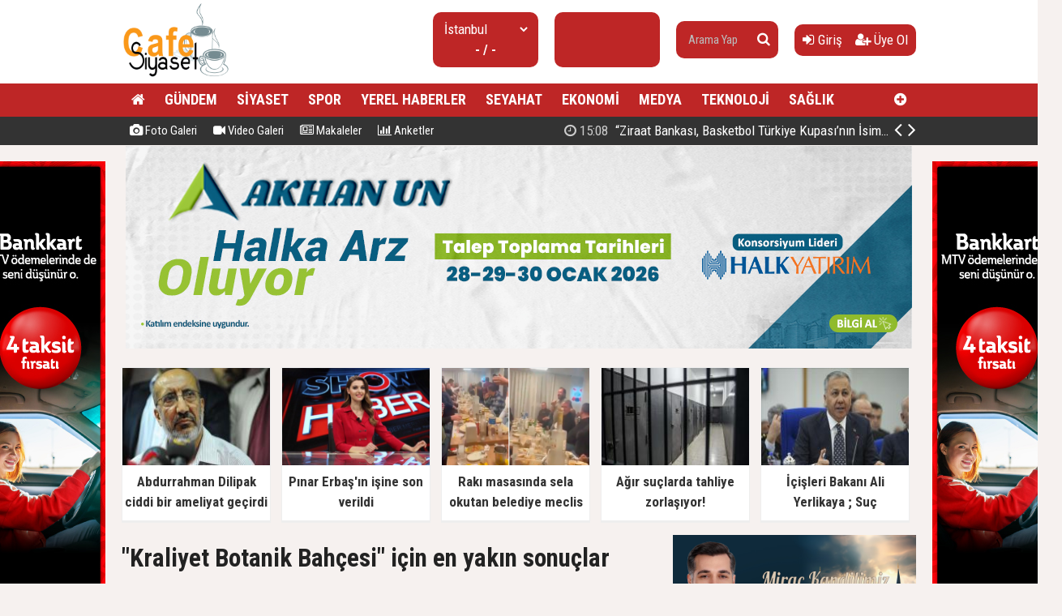

--- FILE ---
content_type: text/html; charset=utf-8
request_url: https://www.cafesiyaset.com/ara/Kraliyet+Botanik+Bah%C3%A7esi/
body_size: 9638
content:
<!doctype html><html dir="ltr" lang="tr" itemid="https://www.cafesiyaset.com/ara/Kraliyet+Botanik+Bah%C3%A7esi/" itemscope="" itemtype="http://schema.org/NewsArticle" xmlns:og="http://opengraphprotocol.org/schema/" xmlns="http://www.w3.org/1999/xhtml"><head><base href="https://www.cafesiyaset.com/" /><meta charset="utf-8" /><meta http-equiv="x-ua-compatible" content="ie=edge" /><meta name="viewport" content="width=device-width,initial-scale=0.5,maximum-scale=1" /><title>Kraliyet Botanik Bahçesi haberleri, Kraliyet Botanik Bahçesi haberi - CafeSiyaset - Siyaset ve güdeme dair, Son Dakika Haberler</title><meta name="description" content="Kraliyet Botanik Bahçesi haberleri, Kraliyet Botanik Bahçesi haberi - Cafe Siyaset Siyasete ve güdeme dair son dakika haberler Siyasete dair herşey, Siyaset haberleri cafesiyaset.com'da" /><meta name="keywords" content="Kraliyet Botanik Bahçesi, Kraliyet Botanik Bahçesi haberleri, Kraliyet Botanik Bahçesi haberi" /><meta name="generator" content="habersistemim - habersistemim.com" /><meta name="googlebot" content="index, follow" /><meta name="robots" content="index,follow,noodp" /><meta name="rating" content="general" /><meta http-equiv="pragma" content="no-cache" /><meta http-equiv="cache-control" content="no-store;no-cache;must-revalidate;max-stale=0;post-check=0;pre-check=0;max-age=0" /><meta property="og:site_name" content="www.cafesiyaset.com" /><meta property="og:title" content="Kraliyet Botanik Bahçesi haberleri, Kraliyet Botanik Bahçesi haberi - CafeSiyaset - Siyaset ve güdeme dair, Son Dakika Haberler" /><meta property="og:url" content="https://www.cafesiyaset.com/ara/Kraliyet+Botanik+Bah%C3%A7esi/" /><meta property="og:description" content="Kraliyet Botanik Bahçesi haberleri, Kraliyet Botanik Bahçesi haberi - Cafe Siyaset Siyasete ve güdeme dair son dakika haberler Siyasete dair herşey, Siyaset haberleri cafesiyaset.com'da" /><meta property="og:image" content="https://www.cafesiyaset.com/uploads/2025/09/26/140204_gu.jpg" /><meta property="fb:image" content="https://www.cafesiyaset.com/uploads/2025/09/26/140204_gu.jpg" /><meta property="og:type" content="website" /><meta property="og:locale" content="tr_TR" /><meta name="medium" content="news" /><meta name="google" value="notranslate" /><meta name="format-detection" content="telephone=no" /><meta name="mobile-web-app-capable" content="yes" /><meta name="apple-mobile-web-app-capable" content="yes" /><meta name="apple-mobile-web-app-status-bar-style" content="black" /><meta name="apple-mobile-web-app-title" content="CafeSiyaset - Siyaset ve güdeme dair, Son Dakika Haberler" /><link rel="index" title="CafeSiyaset - Siyaset ve güdeme dair, Son Dakika Haberler" href="https://www.cafesiyaset.com/" /><link rel="canonical" href="https://www.cafesiyaset.com/ara/Kraliyet+Botanik+Bah%C3%A7esi/" /> <link rel="alternate" href="https://www.cafesiyaset.com/ara/Kraliyet+Botanik+Bah%C3%A7esi/" hreflang="tr" /><link rel="alternate" type="application/rss+xml" title="RSS Servisi" href="https://www.cafesiyaset.com/rss.rss" /><link rel="icon" href="favicon.ico" type="image/x-icon" /><link rel="shortcut icon" href="favicon.ico" type="image/x-icon" /><link rel="stylesheet" type="text/css" href="https://www.cafesiyaset.com/assets/style/style.css?v=y01" /><link rel="dns-prefetch" href="//google-analytics.com" /><link rel="dns-prefetch" href="//fonts.gstatic.com" /><link rel="dns-prefetch" href="//mc.yandex.ru" /><link rel="dns-prefetch" href="//fonts.googleapis.com" /><link rel="dns-prefetch" href="//pagead2.googlesyndication.com" /><link rel="dns-prefetch" href="//googleads.g.doubleclick.net" /><link rel="dns-prefetch" href="//google.com" /><link rel="dns-prefetch" href="//gstatic.com" /><link rel="dns-prefetch" href="//connect.facebook.net" /><link rel="dns-prefetch" href="//graph.facebook.com" /><!--[if lt IE 9]><script src="https://www.cafesiyaset.com/assets/plugins/html5shiv.js" type="text/javascript"></script><![endif]--><meta name = "yandex-doğrulama" content = "5a35eeedd6222852" /><script type="text/javascript">var siteUrl = 'https://www.cafesiyaset.com/';var hash = 'f126376cf90727d74d52eaa359a644f0';var auth = '6224a0b7ab73460a0f1d7de9076d9de8';var buki = true;var authorsList = false;var newspapers = false;var activeUrl = 'https://www.cafesiyaset.com/ara/Kraliyet+Botanik+Bah%C3%A7esi/';var twitterLink = '';var facebookLink = '';var headlineDelay = 5000;var spotDelay = 4000;var latestDelay = 6000;</script></head><body><div id="page-container"><header id="header" class="clearfix"><div class="header-wrap clearfix"><a href="https://www.cafesiyaset.com/" title="CafeSiyaset - Siyaset ve güdeme dair, Son Dakika Haberler"><img src="https://www.cafesiyaset.com/uploads/2025/09/26/140204_gu.jpg" id="logo" alt="Anasayfa" border="0" /></a><div class="header-components"><ul><li class="weather"><span class="title"><select id="weathers-city" onchange="weathers();"><option value="adana">Adana</option><option value="adiyaman">Adıyaman</option><option value="afyon">Afyon</option><option value="agri">Ağrı</option><option value="aksaray">Aksaray</option><option value="amasya">Amasya</option><option value="ankara">Ankara</option><option value="antalya">Antalya</option><option value="ardahan">Ardahan</option><option value="artvin">Artvin</option><option value="aydin">Aydın</option><option value="balikesir">Balıkesir</option><option value="bartin">Bartın</option><option value="batman">Batman</option><option value="bayburt">Bayburt</option><option value="bilecik">Bilecik</option><option value="bingol">Bingöl</option><option value="bitlis">Bitlis</option><option value="bolu">Bolu</option><option value="burdur">Burdur</option><option value="bursa">Bursa</option><option value="canakkale">Çanakkale</option><option value="cankiri">Çankırı</option><option value="corum">Çorum</option><option value="denizli">Denizli</option><option value="diyarbakir">Diyarbakır</option><option value="duzce">Düzce</option><option value="edirne">Edirne</option><option value="elazig">Elazığ</option><option value="erzincan">Erzincan</option><option value="erzurum">Erzurum</option><option value="eskisehir">Eskişehir</option><option value="gaziantep">Gaziantep</option><option value="giresun">Giresun</option><option value="gumushane">Gümüşhane</option><option value="hakkari">Hakkari</option><option value="hatay">Hatay</option><option value="igdir">Iğdır</option><option value="isparta">Isparta</option><option value="istanbul" selected="selected">İstanbul</option><option value="izmir">İzmir</option><option value="kahramanmaras">Kahramanmaraş</option><option value="karabuk">Karabük</option><option value="karaman">Karaman</option><option value="kars">Kars</option><option value="kastamonu">Kastamonu</option><option value="kayseri">Kayseri</option><option value="kirikkale">Kırıkkale</option><option value="kirklareli">Kırklareli</option><option value="kirsehir">Kırşehir</option><option value="kilis">Kilis</option><option value="kocaeli">Kocaeli</option><option value="konya">Konya</option><option value="kutahya">Kütahya</option><option value="malatya">Malatya</option><option value="manisa">Manisa</option><option value="mardin">Mardin</option><option value="mersin">Mersin</option><option value="mugla">Muğla</option><option value="mus">Muş</option><option value="nevsehir">Nevşehir</option><option value="nigde">Niğde</option><option value="ordu">Ordu</option><option value="osmaniye">Osmaniye</option><option value="rize">Rize</option><option value="sakarya">Sakarya</option><option value="samsun">Samsun</option><option value="siirt">Siirt</option><option value="sinop">Sinop</option><option value="sivas">Sivas</option><option value="sanliurfa">Şanlıurfa</option><option value="sirnak">Şırnak</option><option value="tekirdag">Tekirdağ</option><option value="tokat">Tokat</option><option value="trabzon">Trabzon</option><option value="tunceli">Tunceli</option><option value="usak">Uşak</option><option value="van">Van</option><option value="yalova">Yalova</option><option value="yozgat">Yozgat</option><option value="zonguldak">Zonguldak</option></select></span><span class="value weathers-result">- / -</span></li><li class="currency"><ul><li class="active"><span class="title">gr. altın</span><span class="value">---</span></li></ul></li><li class="search-bar"><form action="https://www.cafesiyaset.com/ara/" name="searchForm" id="search-form" method="post"><input type="text" name="q" value="" placeholder="Arama Yap" /><input type="hidden" name="csrftoken" value="1b15090069de165ac664778d5b4f7f2340dcc7b5040fc08fe0595b6b1edfc745" /><button type="submit" name="search" value="ok"><i class="fa fa-search"></i></button></form></li><li class="user-area"><a href="https://www.cafesiyaset.com/giris/" class="tip2" title="Giriş Yap"><i class="fa fa-sign-in"></i> Giriş</a> &nbsp; &nbsp;<a href="https://www.cafesiyaset.com/kayit-ol/" class="tip2" title="Üye Olun"><i class="fa fa-user-plus"></i> Üye Ol</a></li></ul></div></div><div class="fixed"><nav class="clearfix"><div class="categories"><div class="center-wrap"><ul id="category"><li><a href="https://www.cafesiyaset.com/"><i class="fa fa-home"></i></a></li><li><a target="_blank" title="GÜNDEM" href="https://www.cafesiyaset.com/kategori/haber/3/gundem/">GÜNDEM</a></li><li><a target="_blank" title="SİYASET" href="https://www.cafesiyaset.com/kategori/haber/2/siyaset/">SİYASET</a></li><li><a target="_blank" title="SPOR" href="https://www.cafesiyaset.com/kategori/haber/15/spor/">SPOR</a></li><li><a target="_blank" title="YEREL HABERLER" href="https://www.cafesiyaset.com/kategori/haber/7/yerel-haberler/">YEREL HABERLER</a></li><li><a target="_blank" title="SEYAHAT" href="https://www.cafesiyaset.com/kategori/haber/11/seyahat/">SEYAHAT</a></li><li><a target="_blank" title="EKONOMİ" href="https://www.cafesiyaset.com/kategori/haber/16/ekonomi/">EKONOMİ</a></li><li><a target="_blank" title="MEDYA" href="https://www.cafesiyaset.com/kategori/haber/8/medya/">MEDYA</a></li><li><a target="_blank" title="TEKNOLOJİ" href="https://www.cafesiyaset.com/kategori/haber/13/teknoloji/">TEKNOLOJİ</a></li><li><a target="_blank" title="SAĞLIK" href="https://www.cafesiyaset.com/kategori/haber/4/saglik/">SAĞLIK</a></li><li class="other"><a href="javascript:;" title="Diğer Linkler" class="tip2"><i class="fa fa-plus-circle"></i></a><ul><li><a target="_blank" title="DÜNYA" href="https://www.cafesiyaset.com/kategori/haber/6/dunya/">DÜNYA</a></li><li><a target="_blank" title="FOTO GALERİ" href="https://www.cafesiyaset.com/foto-galeri/">FOTO GALERİ</a></li><li><a target="_blank" title="VİDEO GALERİ" href="https://www.cafesiyaset.com/video-galeri/">VİDEO GALERİ</a></li><li><a target="_blank" title="MEDYA" href="https://www.cafesiyaset.com/kategori/haber/12/medya/">MEDYA</a></li><li><a target="_blank" title="SAĞLIK" href="https://www.cafesiyaset.com/kategori/haber/14/saglik/">SAĞLIK</a></li><li><a target="_blank" title="YAŞAM" href="https://www.cafesiyaset.com/kategori/haber/17/yasam/">YAŞAM</a></li><li><a target="_blank" title="EĞİTİM" href="https://www.cafesiyaset.com/kategori/haber/27/egitim/">EĞİTİM</a></li><li><a target="_blank" title="KÜLTÜR - SANAT" href="https://www.cafesiyaset.com/kategori/haber/29/kultur-sanat/">KÜLTÜR - SANAT</a></li><li><a target="_blank" title="OTOMOTİV" href="https://www.cafesiyaset.com/kategori/haber/30/otomotiv/">OTOMOTİV</a></li><li><a target="_blank" title="İNŞAAT VE EMLAK" href="https://www.cafesiyaset.com/kategori/haber/31/insaat-ve-emlak/">İNŞAAT VE EMLAK</a></li></ul></li></ul></div></div><div class="clearfix"></div></nav><div class="nav-bottom"><div class="center-wrap clearfix"><ul id="sub-nav"><li><a href="https://www.cafesiyaset.com/foto-galeri/" title="Foto Galeri"><i class="fa fa-camera"></i> Foto Galeri</a></li><li><a href="https://www.cafesiyaset.com/video-galeri/" title="Video Galeri"><i class="fa fa-video-camera"></i> Video Galeri</a></li><li><a href="https://www.cafesiyaset.com/makaleler/" title="Makaleler"><i class="fa fa-newspaper-o"></i> Makaleler</a></li><li><a href="https://www.cafesiyaset.com/anketler/" title="Anketler"><i class="fa fa-bar-chart"></i> Anketler</a></li></ul><div id="latest-news" class="clearfix"><ul><li class="active x"><a target="_blank" title="“Ziraat Bankası, Basketbol Türkiye Kupası’nın İsim Sponsoru Oldu”" href="https://www.cafesiyaset.com/haber/ziraat-bankasi-basketbol-turkiye-kupasinin-isim-sponsoru-oldu-h76123.html"><span><i class="fa fa-clock-o"></i> 15:08</span> “Ziraat Bankası, Basketbol Türkiye Kupası’nın İsim Sponsoru Oldu”</a></li><li><a target="_blank" title="Cumhurbaşkanı Erdoğan: Takip Eden Değil, Takip Edilen Türkiye'yi İnşa Ettik" href="https://www.cafesiyaset.com/haber/cumhurbaskani-erdogan-takip-eden-degil-takip-edilen-turkiyeyi-insa-ettik-h76122.html"><span><i class="fa fa-clock-o"></i> 17:08</span> Cumhurbaşkanı Erdoğan: Takip Eden Değil, Takip Edilen Türkiye'yi İnşa Ettik</a></li><li><a target="_blank" title="Abdurrahman Dilipak ciddi bir ameliyat geçirdi" href="https://www.cafesiyaset.com/haber/abdurrahman-dilipak-ciddi-bir-ameliyat-gecirdi-h76121.html"><span><i class="fa fa-clock-o"></i> 17:04</span> Abdurrahman Dilipak ciddi bir ameliyat geçirdi</a></li><li><a target="_blank" title="Pınar Erbaş'ın işine son verildi" href="https://www.cafesiyaset.com/haber/pinar-erbasin-isine-son-verildi-h76120.html"><span><i class="fa fa-clock-o"></i> 16:54</span> Pınar Erbaş'ın işine son verildi</a></li><li><a target="_blank" title="Rakı masasında sela okutan belediye meclis üyesi ihraç edildi" href="https://www.cafesiyaset.com/haber/raki-masasinda-sela-okutan-belediye-meclis-uyesi-ihrac-edildi-h76119.html"><span><i class="fa fa-clock-o"></i> 16:45</span> Rakı masasında sela okutan belediye meclis üyesi ihraç edildi</a></li><li><a target="_blank" title="Yeniden Refah Partisi'nden Suriye açıklaması" href="https://www.cafesiyaset.com/haber/yeniden-refah-partisinden-suriye-aciklamasi-h76118.html"><span><i class="fa fa-clock-o"></i> 16:39</span> Yeniden Refah Partisi'nden Suriye açıklaması</a></li><li><a target="_blank" title="Atlas Çağlayan cinayetiyle ilgili 3 şüpheliye daha tutuklama talebi" href="https://www.cafesiyaset.com/haber/atlas-caglayan-cinayetiyle-ilgili-3-supheliye-daha-tutuklama-talebi-h76117.html"><span><i class="fa fa-clock-o"></i> 16:36</span> Atlas Çağlayan cinayetiyle ilgili 3 şüpheliye daha tutuklama talebi</a></li><li><a target="_blank" title="Metro İstanbul duyurdu: M5 hattı iki gün hizmet vermeyecek" href="https://www.cafesiyaset.com/haber/metro-istanbul-duyurdu-m5-hatti-iki-gun-hizmet-vermeyecek-h76116.html"><span><i class="fa fa-clock-o"></i> 16:15</span> Metro İstanbul duyurdu: M5 hattı iki gün hizmet vermeyecek</a></li><li><a target="_blank" title="Konut satışında yeni dönem geliyor, zorunlu olacak" href="https://www.cafesiyaset.com/haber/konut-satisinda-yeni-donem-geliyor-zorunlu-olacak-h76115.html"><span><i class="fa fa-clock-o"></i> 16:12</span> Konut satışında yeni dönem geliyor, zorunlu olacak</a></li><li><a target="_blank" title="Cumhurbaşkanı Erdoğan: Türkiye artık takip edilen bir ülke" href="https://www.cafesiyaset.com/haber/cumhurbaskani-erdogan-turkiye-artik-takip-edilen-bir-ulke-h76114.html"><span><i class="fa fa-clock-o"></i> 16:08</span> Cumhurbaşkanı Erdoğan: Türkiye artık takip edilen bir ülke</a></li></ul><span class="prev tip" title="Geri"><i class="fa fa-angle-left"></i></span><span class="next tip" title="İleri"><i class="fa fa-angle-right"></i></span></div></div></div></div></header><main id="page" class="clearfix"><div class="page-ads full"><a href="" target="_blank" title="" rel="nofollow"><img src="https://www.cafesiyaset.com/uploads/files/2026/01/28/184839_970x250.jpg" border="0" alt="" /></a></div><script type="text/javascript">var flashNews = false;</script><section id="box-headline" class="clearfix"><div class="headline"><a target="_blank" href="https://www.cafesiyaset.com/haber/abdurrahman-dilipak-ciddi-bir-ameliyat-gecirdi-h76121.html" title="Abdurrahman Dilipak ciddi bir ameliyat geçirdi"><img src="https://www.cafesiyaset.com/uploads/thumbs/2026/01/19/170704_784573image1.jpg" alt="Abdurrahman Dilipak ciddi bir ameliyat geçirdi" border="0" width="232.9" height="134" /><span class="title">Abdurrahman Dilipak ciddi bir ameliyat geçirdi</span></a></div><div class="headline"><a target="_blank" href="https://www.cafesiyaset.com/haber/pinar-erbasin-isine-son-verildi-h76120.html" title="Pınar Erbaş'ın işine son verildi"><img src="https://www.cafesiyaset.com/uploads/thumbs/2026/01/19/170005_110358262-10.png" alt="Pınar Erbaş'ın işine son verildi" border="0" width="232.9" height="134" /><span class="title">Pınar Erbaş'ın işine son verildi</span></a></div><div class="headline"><a target="_blank" href="https://www.cafesiyaset.com/haber/raki-masasinda-sela-okutan-belediye-meclis-uyesi-ihrac-edildi-h76119.html" title="Rakı masasında sela okutan belediye meclis üyesi ihraç edildi"><img src="https://www.cafesiyaset.com/uploads/thumbs/2026/01/19/165228_kapak_raki-sofrasinda-sela-okutan-mhpli-hakkinda-karar-176894.png" alt="Rakı masasında sela okutan belediye meclis üyesi ihraç edildi" border="0" width="232.9" height="134" /><span class="title">Rakı masasında sela okutan belediye meclis üyesi ihraç edildi</span></a></div><div class="headline"><a target="_blank" href="https://www.cafesiyaset.com/haber/agir-suclarda-tahliye-zorlasiyor-h76062.html" title="Ağır suçlarda tahliye zorlaşıyor!"><img src="https://www.cafesiyaset.com/uploads/thumbs/2025/12/23/132233_thumbs_b_c_1df29e0db9001f2e4b0de6799e7f2dd6.jpg" alt="Ağır suçlarda tahliye zorlaşıyor!" border="0" width="232.9" height="134" /><span class="title">Ağır suçlarda tahliye zorlaşıyor!</span></a></div><div class="headline"><a target="_blank" href="https://www.cafesiyaset.com/haber/icisleri-bakani-ali-yerlikaya-suc-orgutlerinin-koku-kaziniyor-h76061.html" title="İçişleri Bakanı Ali Yerlikaya ; Suç örgütlerinin kökü kazınıyor"><img src="https://www.cafesiyaset.com/uploads/thumbs/2025/12/23/122738_thumbs_b_c_c1f92c13140577ca92abbed5735abba4.jpg" alt="İçişleri Bakanı Ali Yerlikaya ; Suç örgütlerinin kökü kazınıyor" border="0" width="232.9" height="134" /><span class="title">İçişleri Bakanı Ali Yerlikaya ; Suç örgütlerinin kökü kazınıyor</span></a></div></section><section id="content-area" ><div class="area no-padding clearfix"><h4>"Kraliyet Botanik Bahçesi" için en yakın sonuçlar</h4><div class="alert-warning">Aradığınız kritere en yakın sonuçlar bulunmuştur.<br /> Daha iyi arama yapabilmek için, aramanız ile daha iyi eşleşen kelimeler kullanabilirsiniz.</div><div class="list-content"></div></div></section><aside id="right-area"><div class="page-ads block"><a href="https://www.akpartiuskudar.com/" target="_blank" title="" rel="nofollow"><img src="https://www.cafesiyaset.com/uploads/files/2026/01/15/104407_mirac-kandili-en-son-hali.jpg" border="0" alt="" /></a></div><div class="module follow-us clearfix"><div class="facebook box"><i class="fa fa-facebook"></i><a href="javascript:;" title="Facebook'ta Beğen" target="_blank"><span><p>Facebook'ta</p> Beğen</span></a></div><div class="twitter box"><i class="fa fa-twitter"></i><a href="javascript:;" title="Twitter'da Takip Et" target="_blank"><span><p>Twitter'da</p> Takip Et</span></a></div><div class="youtube box"><i class="fa fa-youtube"></i><a href="https://www.youtube.com/channel/UCWX0m9SBiTS14862She3_HA" title="Youtube'da Abone Ol" target="_blank"><span><p>Youtube'da</p> Abone Ol</span></a></div><div class="instagram box"><i class="fa fa-instagram"></i><a href="javascript:;" title="Instagram'da Takip Et" target="_blank"><span><p>Instagram'da</p> Takip Et</span></a></div></div><div class="module latest-news"><div class="m-head clearfix"><span><i class="fa fa-globe" aria-hidden="true"></i> En Yeni Haberler</span></div><div class="m-body"><ul class="expand-list"><li><div class="item de-active"><a href="https://www.cafesiyaset.com/haber/ziraat-bankasi-basketbol-turkiye-kupasinin-isim-sponsoru-oldu-h76123.html"><span>01</span> “Ziraat Bankası, Basketbol Türkiye Kupası’nın İsim Sponsoru Oldu”</a></div><div class="item-ex active"><a href="https://www.cafesiyaset.com/haber/ziraat-bankasi-basketbol-turkiye-kupasinin-isim-sponsoru-oldu-h76123.html" title="“Ziraat Bankası, Basketbol Türkiye Kupası’nın İsim Sponsoru Oldu”"><img src="https://www.cafesiyaset.com/uploads/thumbs/2026/01/22/151133_fotograf-2.jpg" alt="“Ziraat Bankası, Basketbol Türkiye Kupası’nın İsim Sponsoru Oldu”" border="0" /><div class="text"><div class="title"><h2>“Ziraat Bankası, Basketbol Türkiye Kupası’nın İsim Sponsoru Oldu”</h2></div><div class="desc">Türkiye Basketbol Federasyonu (TBF) ve Ziraat Bankası arasında imzalanan anlaşma ile, BasketbolTürkiye Kupası’nın isim sponsoru Ziraat Bankası oldu.</div></div></a><div class="clearfix"></div></div></li><li><div class="item"><a href="https://www.cafesiyaset.com/haber/cumhurbaskani-erdogan-takip-eden-degil-takip-edilen-turkiyeyi-insa-ettik-h76122.html"><span>02</span> Cumhurbaşkanı Erdoğan: Takip Eden Değil, Takip Edilen Türkiye'yi İnşa Ettik</a></div><div class="item-ex"><a href="https://www.cafesiyaset.com/haber/cumhurbaskani-erdogan-takip-eden-degil-takip-edilen-turkiyeyi-insa-ettik-h76122.html" title="Cumhurbaşkanı Erdoğan: Takip Eden Değil, Takip Edilen Türkiye'yi İnşa Ettik"><img src="https://www.cafesiyaset.com/uploads/thumbs/2026/01/19/171243_1768824922-bb3fa8.png" alt="Cumhurbaşkanı Erdoğan: Takip Eden Değil, Takip Edilen Türkiye'yi İnşa Ettik" border="0" /><div class="text"><div class="title"><h2>Cumhurbaşkanı Erdoğan: Takip Eden Değil, Takip Edilen Türkiye'yi İnşa Ettik</h2></div><div class="desc">Cumhurbaşkanı Recep Tayyip Erdoğan, “Hayata geçirdiğimiz projelerle Türkiye'yi hem bölgesinde hem de dünyada seçkin bir konuma ulaştırdık. Artık her platformda sözü geçen, ne diyeceği ve nasıl tavır alacağı merakla beklenen, takip eden değil, takip edilen bir Türkiye var.” dedi.</div></div></a><div class="clearfix"></div></div></li><li><div class="item"><a href="https://www.cafesiyaset.com/haber/abdurrahman-dilipak-ciddi-bir-ameliyat-gecirdi-h76121.html"><span>03</span> Abdurrahman Dilipak ciddi bir ameliyat geçirdi</a></div><div class="item-ex"><a href="https://www.cafesiyaset.com/haber/abdurrahman-dilipak-ciddi-bir-ameliyat-gecirdi-h76121.html" title="Abdurrahman Dilipak ciddi bir ameliyat geçirdi"><img src="https://www.cafesiyaset.com/uploads/thumbs/2026/01/19/170704_784573image1.jpg" alt="Abdurrahman Dilipak ciddi bir ameliyat geçirdi" border="0" /><div class="text"><div class="title"><h2>Abdurrahman Dilipak ciddi bir ameliyat geçirdi</h2></div><div class="desc">Abdurrahman Dilipak bu genetik özelliğinin getirdiği kalp ve damar sorunları nedeniyle kontrol altında ve takibi zorunlu bir yaşam sürmek durumunda.</div></div></a><div class="clearfix"></div></div></li><li><div class="item"><a href="https://www.cafesiyaset.com/haber/pinar-erbasin-isine-son-verildi-h76120.html"><span>04</span> Pınar Erbaş'ın işine son verildi</a></div><div class="item-ex"><a href="https://www.cafesiyaset.com/haber/pinar-erbasin-isine-son-verildi-h76120.html" title="Pınar Erbaş'ın işine son verildi"><img src="https://www.cafesiyaset.com/uploads/thumbs/2026/01/19/170005_110358262-10.png" alt="Pınar Erbaş'ın işine son verildi" border="0" /><div class="text"><div class="title"><h2>Pınar Erbaş'ın işine son verildi</h2></div><div class="desc">Eski Habertürk Genel Yayın Yönetmeni Mehmet Akif Ersoy'un uyuşturucu soruşturması kapsamında tutuklanmasının ardından bir süre 'izin' istediğini açıklayan Ersoy'un eski eşi Pınar Erbaş'ın Show TV Ana Haber'deki işine son verildi.</div></div></a><div class="clearfix"></div></div></li><li><div class="item"><a href="https://www.cafesiyaset.com/haber/raki-masasinda-sela-okutan-belediye-meclis-uyesi-ihrac-edildi-h76119.html"><span>05</span> Rakı masasında sela okutan belediye meclis üyesi ihraç edildi</a></div><div class="item-ex"><a href="https://www.cafesiyaset.com/haber/raki-masasinda-sela-okutan-belediye-meclis-uyesi-ihrac-edildi-h76119.html" title="Rakı masasında sela okutan belediye meclis üyesi ihraç edildi"><img src="https://www.cafesiyaset.com/uploads/thumbs/2026/01/19/165228_kapak_raki-sofrasinda-sela-okutan-mhpli-hakkinda-karar-176894.png" alt="Rakı masasında sela okutan belediye meclis üyesi ihraç edildi" border="0" /><div class="text"><div class="title"><h2>Rakı masasında sela okutan belediye meclis üyesi ihraç edildi</h2></div><div class="desc">Burdur MHP İl Genel Meclisi Üyesi Abdullah Aksoy'un, rakı masasında sela okutulması talimatı verdiği görüntüler ortaya çıkarken olaya ilişkin bir açıklama yapan MHP Genel Başkan Yardımcısı Sadir Durmaz, Aksoy'un partiden ihraç edildiğini duyurdu.</div></div></a><div class="clearfix"></div></div></li><li><div class="item"><a href="https://www.cafesiyaset.com/haber/yeniden-refah-partisinden-suriye-aciklamasi-h76118.html"><span>06</span> Yeniden Refah Partisi'nden Suriye açıklaması</a></div><div class="item-ex"><a href="https://www.cafesiyaset.com/haber/yeniden-refah-partisinden-suriye-aciklamasi-h76118.html" title="Yeniden Refah Partisi'nden Suriye açıklaması"><img src="https://www.cafesiyaset.com/uploads/thumbs/2026/01/19/164223_yrp-suat-kilic.jpg" alt="Yeniden Refah Partisi'nden Suriye açıklaması" border="0" /><div class="text"><div class="title"><h2>Yeniden Refah Partisi'nden Suriye açıklaması</h2></div><div class="desc">Açıklamalarda bulunan Yeniden Refah Partisi Genel Başkan Yardımcısı Suat Kılıç, “Suriye'de dün varılan mutabakatı olumlu bir seyir olarak değerlendiriyoruz” ifadelerini kullandı.</div></div></a><div class="clearfix"></div></div></li><li><div class="item"><a href="https://www.cafesiyaset.com/haber/atlas-caglayan-cinayetiyle-ilgili-3-supheliye-daha-tutuklama-talebi-h76117.html"><span>07</span> Atlas Çağlayan cinayetiyle ilgili 3 şüpheliye daha tutuklama talebi</a></div><div class="item-ex"><a href="https://www.cafesiyaset.com/haber/atlas-caglayan-cinayetiyle-ilgili-3-supheliye-daha-tutuklama-talebi-h76117.html" title="Atlas Çağlayan cinayetiyle ilgili 3 şüpheliye daha tutuklama talebi"><img src="https://www.cafesiyaset.com/uploads/thumbs/2026/01/19/163824_screenshot-2026-01-18t170641.762_800x442-1-1140x570.jpg" alt="Atlas Çağlayan cinayetiyle ilgili 3 şüpheliye daha tutuklama talebi" border="0" /><div class="text"><div class="title"><h2>Atlas Çağlayan cinayetiyle ilgili 3 şüpheliye daha tutuklama talebi</h2></div><div class="desc">Güngören'de 17 yaşındaki Atlas Çağlayan'ın bıçaklanarak öldürülmesi sonrası annesini tehdit eden ve provokatif paylaşımlar yaptığı belirlenerek gözaltına alınan 6 şüpheliden 3'ü adliyeye sevk edildi. 3 şüpheli savcılıktaki işlemlerinin ardından tutuklama talebiyle mahkemeye sevk edilirken diğer 3 şüphelinin ise emniyetteki işlemlerinin sürdüğü öğrenildi.</div></div></a><div class="clearfix"></div></div></li><li><div class="item"><a href="https://www.cafesiyaset.com/haber/metro-istanbul-duyurdu-m5-hatti-iki-gun-hizmet-vermeyecek-h76116.html"><span>08</span> Metro İstanbul duyurdu: M5 hattı iki gün hizmet vermeyecek</a></div><div class="item-ex"><a href="https://www.cafesiyaset.com/haber/metro-istanbul-duyurdu-m5-hatti-iki-gun-hizmet-vermeyecek-h76116.html" title="Metro İstanbul duyurdu: M5 hattı iki gün hizmet vermeyecek"><img src="https://www.cafesiyaset.com/uploads/thumbs/2026/01/19/161915_thumbs_b_c_a394dcf23c9dacd025faaccf00054ac5.jpg" alt="Metro İstanbul duyurdu: M5 hattı iki gün hizmet vermeyecek" border="0" /><div class="text"><div class="title"><h2>Metro İstanbul duyurdu: M5 hattı iki gün hizmet vermeyecek</h2></div><div class="desc">İstanbul Büyükşehir Belediyesi (İBB) iştirak şirketi Metro İstanbul, Üsküdar-Samandıra Metro Hattı'nın, uzatma etabının entegrasyon çalışmaları kapsamında yapılması zorunlu testler nedeniyle hafta sonu hizmet veremeyeceğini bildirdi.</div></div></a><div class="clearfix"></div></div></li><li><div class="item"><a href="https://www.cafesiyaset.com/haber/konut-satisinda-yeni-donem-geliyor-zorunlu-olacak-h76115.html"><span>09</span> Konut satışında yeni dönem geliyor, zorunlu olacak</a></div><div class="item-ex"><a href="https://www.cafesiyaset.com/haber/konut-satisinda-yeni-donem-geliyor-zorunlu-olacak-h76115.html" title="Konut satışında yeni dönem geliyor, zorunlu olacak"><img src="https://www.cafesiyaset.com/uploads/thumbs/2026/01/19/161408_tapu-kayit-ornegi-835x467.jpg" alt="Konut satışında yeni dönem geliyor, zorunlu olacak" border="0" /><div class="text"><div class="title"><h2>Konut satışında yeni dönem geliyor, zorunlu olacak</h2></div><div class="desc">Taşınmaz satışlarında dolandırıcılık, sahte para ve kayıt dışı işlemlerin önüne geçilmesi amacıyla Güvenli Ödeme Sistemi 1 Mayıs 2026’dan itibaren zorunlu hale geliyor. Yeni uygulamayla satış bedeli, tapu devriyle eş zamanlı ve güvenli bir şekilde el değiştirerek alıcı ve satıcıyı koruyacak.</div></div></a><div class="clearfix"></div></div></li><li><div class="item"><a href="https://www.cafesiyaset.com/haber/cumhurbaskani-erdogan-turkiye-artik-takip-edilen-bir-ulke-h76114.html"><span>10</span> Cumhurbaşkanı Erdoğan: Türkiye artık takip edilen bir ülke</a></div><div class="item-ex"><a href="https://www.cafesiyaset.com/haber/cumhurbaskani-erdogan-turkiye-artik-takip-edilen-bir-ulke-h76114.html" title="Cumhurbaşkanı Erdoğan: Türkiye artık takip edilen bir ülke"><img src="https://www.cafesiyaset.com/uploads/thumbs/2026/01/19/161141_1024x576_cmsv2_30950cd5-9109-59ce-a841-e2dabf9cce73-7456028.jpg" alt="Cumhurbaşkanı Erdoğan: Türkiye artık takip edilen bir ülke" border="0" /><div class="text"><div class="title"><h2>Cumhurbaşkanı Erdoğan: Türkiye artık takip edilen bir ülke</h2></div><div class="desc">Cumhurbaşkanı Recep Tayyip Erdoğan, Ankara Esenboğa Havalimanı 3. pist ve yeni tesislerin açılışında yaptığı konuşmada Türkiye’nin ulaştırma yatırımlarıyla dünyada öne çıkan bir konuma geldiğini söyledi.</div></div></a><div class="clearfix"></div></div></li></ul></div></div><div class="page-ads block"><a href="https://www.cafesiyaset.com/" target="_blank" title="" rel="nofollow"><img src="https://www.cafesiyaset.com/uploads/files/2026/01/15/105411_atagun.jpg" border="0" alt="" /></a></div><div class="page-ads block"><a href="www.cafesiyaset.com" target="_blank" title="" rel="nofollow"><img src="https://www.cafesiyaset.com/uploads/files/2026/01/15/161641_techno-solid-68999e-siyah-pvc-zemin-kaplama.jpeg" border="0" alt="" /></a></div><div class="module"><div class="m-head"><span><i class="fa fa-bookmark-o" aria-hidden="true"></i> Çok Okunan</span><span class="links more-link"><a href="javascript:;" rel="bugun" tur="oku">Bugün</a><a href="javascript:;" rel="dun" tur="oku">Dün</a><a href="javascript:;" rel="hafta" tur="oku" class="active">Bu Hafta</a></span></div><div class="m-body"><ul class="expand-list"><li><div class="item de-active"><a href="https://www.cafesiyaset.com/haber/ziraat-bankasi-basketbol-turkiye-kupasinin-isim-sponsoru-oldu-h76123.html">“Ziraat Bankası, Basketbol Türkiye Kupası’nın İsim Sponsoru Oldu”</a></div><div class="item-ex active"><a href="https://www.cafesiyaset.com/haber/ziraat-bankasi-basketbol-turkiye-kupasinin-isim-sponsoru-oldu-h76123.html" title="“Ziraat Bankası, Basketbol Türkiye Kupası’nın İsim Sponsoru Oldu”"><img src="https://www.cafesiyaset.com/uploads/thumbs/2026/01/22/151133_fotograf-2.jpg" alt="“Ziraat Bankası, Basketbol Türkiye Kupası’nın İsim Sponsoru Oldu”" border="0" /><div class="text"><div class="title"><h2>“Ziraat Bankası, Basketbol Türkiye Kupası’nın İsim Sponsoru Oldu”</h2></div><div class="desc">Türkiye Basketbol Federasyonu (TBF) ve Ziraat Bankası arasında imzalanan anlaşma ile, BasketbolTürkiye Kupası’nın isim sponsoru Ziraat Bankası oldu.</div></div></a><div class="clearfix"></div></div></li></ul></div></div><div class="page-ads block"><a href="https://www.cafesiyaset.com/" target="_blank" title="" rel="nofollow"><img src="https://www.cafesiyaset.com/uploads/files/2026/01/15/164951_0b6a58b5-25ec-47a6-9c69-29fb02354a15_500x500.jpeg" border="0" alt="" /></a></div></aside><div class="clearfix"></div><div class="page-ads page-left"><a href="https://www.bankkart.com.tr/kampanyalar/diger-kampanyalar/bankkartiniza-mtvde-4-taksit?utm_source=cafesiyaset&utm_medium=pageskin&utm_campaign=bankkart_mtv" target="_blank" title="" rel="nofollow"><img src="https://www.cafesiyaset.com/uploads/files/2026/01/29/042617_820697255-mtv_kampanyasi_banner_ekstra_160x600.jpg" border="0" alt="" /></a></div><div class="page-ads page-right"><a href="https://www.bankkart.com.tr/kampanyalar/diger-kampanyalar/bankkartiniza-mtvde-4-taksit?utm_source=cafesiyaset&utm_medium=pageskin&utm_campaign=bankkart_mtv" target="_blank" title="" rel="nofollow"><img src="https://www.cafesiyaset.com/uploads/files/2026/01/29/042621_820697255-mtv_kampanyasi_banner_ekstra_160x600.jpg" border="0" alt="" /></a></div></main><footer id="footer"><div class="footer-top"><ul><li><a href="https://www.cafesiyaset.com/"><i class="fa fa-home" aria-hidden="true"></i> Anasayfa</a></li><li><a href="https://www.cafesiyaset.com/mobile/"><i class="fa fa-mobile" aria-hidden="true"></i> Mobil Site</a></li><li><a href="https://www.cafesiyaset.com/video-galeri/"><i class="fa fa-video-camera" aria-hidden="true"></i> Video Galeri</a></li><li><a href="https://www.cafesiyaset.com/foto-galeri/"><i class="fa fa-camera" aria-hidden="true"></i> Foto Galeri</a></li><li><a href="https://www.cafesiyaset.com/yazarlar/"><i class="fa fa-users" aria-hidden="true"></i> Yazarlar</a></li><li><a href="https://www.cafesiyaset.com/makaleler/"><i class="fa fa-file-text-o" aria-hidden="true"></i> Makaleler</a></li><li><a href="https://www.cafesiyaset.com/roportajlar/"><i class="fa fa-microphone" aria-hidden="true"></i> Röportajlar</a></li><li><a href="https://www.cafesiyaset.com/arsiv/"><i class="fa fa-search" aria-hidden="true"></i> Arşiv</a></li></ul></div><div class="footer-body clearfix"><div class="wide"><h4 class="title">Linkler</h4><ul class="menu"><li><a href="https://www.cafesiyaset.com/kunye/">Künye</a></li><li><a href="https://www.cafesiyaset.com/reklam/">Reklam</a></li><li><a href="https://www.cafesiyaset.com/iletisim/">İletişim</a></li><li><a href="https://www.cafesiyaset.com/sitene-ekle/">Sitene Ekle</a></li><li><a href="https://www.cafesiyaset.com/sitemap.xml">Sitemap</a></li></ul></div><div class="wide"><h4 class="title">Kategoriler</h4><ul class="menu categories"><li><a title="GÜNDEM" href="https://www.cafesiyaset.com/kategori/haber/3/gundem/">GÜNDEM</a></li><li><a title="SİYASET" href="https://www.cafesiyaset.com/kategori/haber/2/siyaset/">SİYASET</a></li><li><a title="SPOR" href="https://www.cafesiyaset.com/kategori/haber/15/spor/">SPOR</a></li><li><a title="YEREL HABERLER" href="https://www.cafesiyaset.com/kategori/haber/7/yerel-haberler/">YEREL HABERLER</a></li><li><a title="SEYAHAT" href="https://www.cafesiyaset.com/kategori/haber/11/seyahat/">SEYAHAT</a></li><li><a title="EKONOMİ" href="https://www.cafesiyaset.com/kategori/haber/16/ekonomi/">EKONOMİ</a></li><li><a title="MEDYA" href="https://www.cafesiyaset.com/kategori/haber/8/medya/">MEDYA</a></li><li><a title="TEKNOLOJİ" href="https://www.cafesiyaset.com/kategori/haber/13/teknoloji/">TEKNOLOJİ</a></li><li><a title="SAĞLIK" href="https://www.cafesiyaset.com/kategori/haber/4/saglik/">SAĞLIK</a></li><li><a title="DÜNYA" href="https://www.cafesiyaset.com/kategori/haber/6/dunya/">DÜNYA</a></li><li><a title="MEDYA" href="https://www.cafesiyaset.com/kategori/haber/12/medya/">MEDYA</a></li><li><a title="SAĞLIK" href="https://www.cafesiyaset.com/kategori/haber/14/saglik/">SAĞLIK</a></li><li><a title="YAŞAM" href="https://www.cafesiyaset.com/kategori/haber/17/yasam/">YAŞAM</a></li><li><a title="EĞİTİM" href="https://www.cafesiyaset.com/kategori/haber/27/egitim/">EĞİTİM</a></li><li><a title="KÜLTÜR - SANAT" href="https://www.cafesiyaset.com/kategori/haber/29/kultur-sanat/">KÜLTÜR - SANAT</a></li><li><a title="OTOMOTİV" href="https://www.cafesiyaset.com/kategori/haber/30/otomotiv/">OTOMOTİV</a></li><li><a title="İNŞAAT VE EMLAK" href="https://www.cafesiyaset.com/kategori/haber/31/insaat-ve-emlak/">İNŞAAT VE EMLAK</a></li></ul></div><div class="wide"><h4 class="title">Sosyal Medya</h4><ul class="menu social"><li><a href="javascript:;"><i class="fa fa-facebook"></i> Facebook</a></li><li><a href="javascript:;"><i class="fa fa-twitter"></i> Twitter</a></li><li><a href="https://www.youtube.com/channel/UCWX0m9SBiTS14862She3_HA"><i class="fa fa-youtube"></i> Youtube</a></li><li><a href="javascript:;"><i class="fa fa-instagram"></i> Instagram</a></li><li><a href="javascript:;"><i class="fa fa-google-plus"></i> &nbsp; Google+</a></li><li><a href="https://www.cafesiyaset.com/rss.rss"><i class="fa fa-rss"></i> RSS</a></li></ul></div><div class="clearfix"></div><div class="copy">© 2020, Cafe Siyaset Haber Sitesi. Tüm Hakları Saklıdır.</div><div class="footer-text"><!-- bu alana herhangi bir içerik, kod, yazı ekleyebilirsiniz. --></div><a href="https://www.cafesiyaset.com/"><img class="logo" src="https://www.cafesiyaset.com/uploads/2025/09/26/140204_gu.jpg" alt="Anasayfa" border="0" /></a></div><script type="text/javascript">var ads_opening = false;</script></footer><span id="scroll-top-link" title="Yukarı Çık"><i class="fa fa-arrow-circle-up"></i></span><span id="ajax-load"><i class="fa fa-refresh fa-spin"></i></span><link rel="stylesheet" type="text/css" href="https://fonts.googleapis.com/css?family=Roboto+Condensed:400,700&subset=latin,latin-ext" /><link rel="stylesheet" type="text/css" href="https://www.cafesiyaset.com/assets/style/font-awesome.min.css" /><link rel="stylesheet" href="https://www.cafesiyaset.com/assets/plugins/owlcarousel/assets/owl.carousel.min.css" /><link rel="stylesheet" href="https://www.cafesiyaset.com/assets/plugins/owlcarousel/assets/owl.theme.default.min.css" /><link rel="stylesheet" href="https://www.cafesiyaset.com/assets/plugins/jssocials/jssocials.css" /><link rel="stylesheet" href="https://www.cafesiyaset.com/assets/plugins/jssocials/jssocials-theme-flat.css" /><script type="text/javascript" src="https://www.cafesiyaset.com/assets/plugins/jquery/jquery.min.js"></script><script type="text/javascript" src="https://www.cafesiyaset.com/assets/plugins/tipsy/jquery.tipsy.js"></script><script type="text/javascript" src="https://www.cafesiyaset.com/assets/plugins/cookie/jquery.cookie.js"></script><script type="text/javascript" src="https://www.cafesiyaset.com/assets/plugins/owlcarousel/owl.carousel.min.js"></script><script type="text/javascript" src="https://www.cafesiyaset.com/assets/plugins/jssocials/jssocials.min.js"></script><script type="text/javascript" src="https://www.cafesiyaset.com/assets/js/app.js?v=202601"></script><script type="text/javascript">weathers();currency(); currencySlide();</script><!-- Google tag (gtag.js) --><script async src="https://www.googletagmanager.com/gtag/js?id=G-J4VD4346LV"></script><script> window.dataLayer = window.dataLayer || []; function gtag(){dataLayer.push(arguments);} gtag('js', new Date()); gtag('config', 'G-J4VD4346LV');</script><!-- Yandex.Metrika counter --><script type="text/javascript" > (function(m,e,t,r,i,k,a){m[i]=m[i]||function(){(m[i].a=m[i].a||[]).push(arguments)}; m[i].l=1*new Date();k=e.createElement(t),a=e.getElementsByTagName(t)[0],k.async=1,k.src=r,a.parentNode.insertBefore(k,a)}) (window, document, "script", "https://mc.yandex.ru/metrika/tag.js", "ym"); ym(69076951, "init", { clickmap:true, trackLinks:true, accurateTrackBounce:true, ecommerce:"dataLayer" });</script><noscript><div><img src="https://mc.yandex.ru/watch/69076951" style="position:absolute; left:-9999px;" alt="" /></div></noscript><!-- /Yandex.Metrika counter --><!-- Start Alexa Certify Javascript --><script type="text/javascript">_atrk_opts = { atrk_acct:"u/tEr1Y1Mn20Io", domain:"cafesiyaset.com",dynamic: true};(function() { var as = document.createElement('script'); as.type = 'text/javascript'; as.async = true; as.src = "https://certify-js.alexametrics.com/atrk.js"; var s = document.getElementsByTagName('script')[0];s.parentNode.insertBefore(as, s); })();</script><noscript><img src="https://certify.alexametrics.com/atrk.gif?account=u/tEr1Y1Mn20Io" style="display:none" height="1" width="1" alt="" /></noscript><!-- End Alexa Certify Javascript --><div style="z-index:99999;position:absolute;width:100%;bottom:13px;font-size:13px;color:#666;text-align:center;"><a style="color:#888;text-decoration:none;" target="_blank" href="http://burakdemirtas.org/" class="tip2" title="Powered by @izniburak">yazılım</a>: <a class="tip2" style="text-decoration:none;color:#666;" href="http://habersistemim.com/" target="_blank" title="haber yazılımı, haber scripti, haber portalı, haber sistemi">habersistemim</a></div></div><!-- HaberSistemim yazılımı kullanılmıştır. // HaberSistemim.com - Yazılım: İzni Burak Demirtaş (burakdemirtas.org / @izniburak) --><!-- load time: 0.337383 seconds --></body></html>